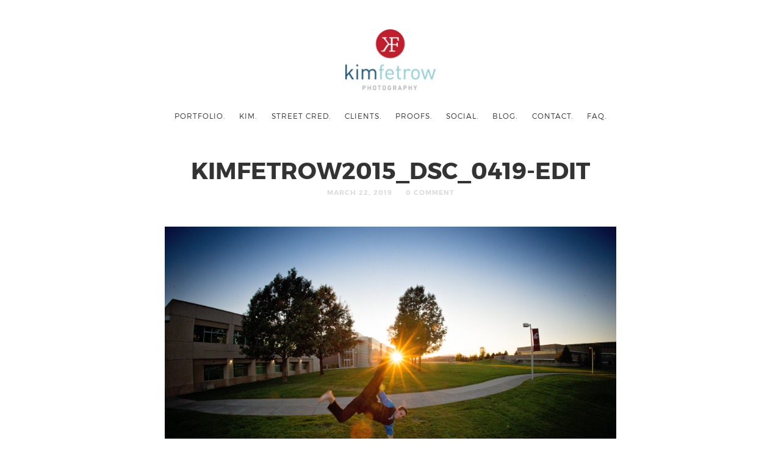

--- FILE ---
content_type: text/html; charset=UTF-8
request_url: https://kimfetrow.com/portfolio/seniors-2/kimfetrow2015_dsc_0419-edit/
body_size: 10505
content:
<!doctype html>

<html dir="ltr" lang="en" prefix="og: https://ogp.me/ns#" class=" no-fluidbox">
<head>
	<meta charset="UTF-8">
	<meta name="viewport" content="width=device-width, initial-scale=1">
				<title>kimfetrow2015_DSC_0419-Edit | Kim Fetrow Photography</title>

		<!-- All in One SEO 4.8.8 - aioseo.com -->
	<meta name="robots" content="max-image-preview:large" />
	<meta name="author" content="admin"/>
	<link rel="canonical" href="https://kimfetrow.com/portfolio/seniors-2/kimfetrow2015_dsc_0419-edit/" />
	<meta name="generator" content="All in One SEO (AIOSEO) 4.8.8" />
		<meta property="og:locale" content="en_US" />
		<meta property="og:site_name" content="Kim Fetrow Photography | I&#039;d love to shoot you..." />
		<meta property="og:type" content="article" />
		<meta property="og:title" content="kimfetrow2015_DSC_0419-Edit | Kim Fetrow Photography" />
		<meta property="og:url" content="https://kimfetrow.com/portfolio/seniors-2/kimfetrow2015_dsc_0419-edit/" />
		<meta property="article:published_time" content="2019-03-22T23:51:13+00:00" />
		<meta property="article:modified_time" content="2019-03-22T23:51:13+00:00" />
		<meta name="twitter:card" content="summary" />
		<meta name="twitter:title" content="kimfetrow2015_DSC_0419-Edit | Kim Fetrow Photography" />
		<script type="application/ld+json" class="aioseo-schema">
			{"@context":"https:\/\/schema.org","@graph":[{"@type":"BreadcrumbList","@id":"https:\/\/kimfetrow.com\/portfolio\/seniors-2\/kimfetrow2015_dsc_0419-edit\/#breadcrumblist","itemListElement":[{"@type":"ListItem","@id":"https:\/\/kimfetrow.com#listItem","position":1,"name":"Home","item":"https:\/\/kimfetrow.com","nextItem":{"@type":"ListItem","@id":"https:\/\/kimfetrow.com\/portfolio\/seniors-2\/kimfetrow2015_dsc_0419-edit\/#listItem","name":"kimfetrow2015_DSC_0419-Edit"}},{"@type":"ListItem","@id":"https:\/\/kimfetrow.com\/portfolio\/seniors-2\/kimfetrow2015_dsc_0419-edit\/#listItem","position":2,"name":"kimfetrow2015_DSC_0419-Edit","previousItem":{"@type":"ListItem","@id":"https:\/\/kimfetrow.com#listItem","name":"Home"}}]},{"@type":"ItemPage","@id":"https:\/\/kimfetrow.com\/portfolio\/seniors-2\/kimfetrow2015_dsc_0419-edit\/#itempage","url":"https:\/\/kimfetrow.com\/portfolio\/seniors-2\/kimfetrow2015_dsc_0419-edit\/","name":"kimfetrow2015_DSC_0419-Edit | Kim Fetrow Photography","inLanguage":"en","isPartOf":{"@id":"https:\/\/kimfetrow.com\/#website"},"breadcrumb":{"@id":"https:\/\/kimfetrow.com\/portfolio\/seniors-2\/kimfetrow2015_dsc_0419-edit\/#breadcrumblist"},"author":{"@id":"https:\/\/kimfetrow.com\/author\/admin\/#author"},"creator":{"@id":"https:\/\/kimfetrow.com\/author\/admin\/#author"},"datePublished":"2019-03-22T23:51:13+00:00","dateModified":"2019-03-22T23:51:13+00:00"},{"@type":"Organization","@id":"https:\/\/kimfetrow.com\/#organization","name":"Kim Fetrow Photography","description":"I'd love to shoot you...","url":"https:\/\/kimfetrow.com\/","logo":{"@type":"ImageObject","url":"https:\/\/kimfetrow.com\/wp-content\/uploads\/2019\/02\/kimfetrow2015_DSC_0419-Edit.jpg","@id":"https:\/\/kimfetrow.com\/portfolio\/seniors-2\/kimfetrow2015_dsc_0419-edit\/#organizationLogo"},"image":{"@id":"https:\/\/kimfetrow.com\/portfolio\/seniors-2\/kimfetrow2015_dsc_0419-edit\/#organizationLogo"}},{"@type":"Person","@id":"https:\/\/kimfetrow.com\/author\/admin\/#author","url":"https:\/\/kimfetrow.com\/author\/admin\/","name":"admin"},{"@type":"WebSite","@id":"https:\/\/kimfetrow.com\/#website","url":"https:\/\/kimfetrow.com\/","name":"Kim Fetrow Photography","description":"I'd love to shoot you...","inLanguage":"en","publisher":{"@id":"https:\/\/kimfetrow.com\/#organization"}}]}
		</script>
		<!-- All in One SEO -->

<link rel='dns-prefetch' href='//fonts.googleapis.com' />
<link rel="alternate" type="application/rss+xml" title="Kim Fetrow Photography &raquo; Feed" href="https://kimfetrow.com/feed/" />
<link rel="alternate" type="application/rss+xml" title="Kim Fetrow Photography &raquo; Comments Feed" href="https://kimfetrow.com/comments/feed/" />
<link rel="alternate" type="application/rss+xml" title="Kim Fetrow Photography &raquo; kimfetrow2015_DSC_0419-Edit Comments Feed" href="https://kimfetrow.com/portfolio/seniors-2/kimfetrow2015_dsc_0419-edit/feed/" />
		<!-- This site uses the Google Analytics by MonsterInsights plugin v9.9.0 - Using Analytics tracking - https://www.monsterinsights.com/ -->
							<script src="//www.googletagmanager.com/gtag/js?id=G-2FLV6XJ4Q4"  data-cfasync="false" data-wpfc-render="false" type="text/javascript" async></script>
			<script data-cfasync="false" data-wpfc-render="false" type="text/javascript">
				var mi_version = '9.9.0';
				var mi_track_user = true;
				var mi_no_track_reason = '';
								var MonsterInsightsDefaultLocations = {"page_location":"https:\/\/kimfetrow.com\/portfolio\/seniors-2\/kimfetrow2015_dsc_0419-edit\/"};
								if ( typeof MonsterInsightsPrivacyGuardFilter === 'function' ) {
					var MonsterInsightsLocations = (typeof MonsterInsightsExcludeQuery === 'object') ? MonsterInsightsPrivacyGuardFilter( MonsterInsightsExcludeQuery ) : MonsterInsightsPrivacyGuardFilter( MonsterInsightsDefaultLocations );
				} else {
					var MonsterInsightsLocations = (typeof MonsterInsightsExcludeQuery === 'object') ? MonsterInsightsExcludeQuery : MonsterInsightsDefaultLocations;
				}

								var disableStrs = [
										'ga-disable-G-2FLV6XJ4Q4',
									];

				/* Function to detect opted out users */
				function __gtagTrackerIsOptedOut() {
					for (var index = 0; index < disableStrs.length; index++) {
						if (document.cookie.indexOf(disableStrs[index] + '=true') > -1) {
							return true;
						}
					}

					return false;
				}

				/* Disable tracking if the opt-out cookie exists. */
				if (__gtagTrackerIsOptedOut()) {
					for (var index = 0; index < disableStrs.length; index++) {
						window[disableStrs[index]] = true;
					}
				}

				/* Opt-out function */
				function __gtagTrackerOptout() {
					for (var index = 0; index < disableStrs.length; index++) {
						document.cookie = disableStrs[index] + '=true; expires=Thu, 31 Dec 2099 23:59:59 UTC; path=/';
						window[disableStrs[index]] = true;
					}
				}

				if ('undefined' === typeof gaOptout) {
					function gaOptout() {
						__gtagTrackerOptout();
					}
				}
								window.dataLayer = window.dataLayer || [];

				window.MonsterInsightsDualTracker = {
					helpers: {},
					trackers: {},
				};
				if (mi_track_user) {
					function __gtagDataLayer() {
						dataLayer.push(arguments);
					}

					function __gtagTracker(type, name, parameters) {
						if (!parameters) {
							parameters = {};
						}

						if (parameters.send_to) {
							__gtagDataLayer.apply(null, arguments);
							return;
						}

						if (type === 'event') {
														parameters.send_to = monsterinsights_frontend.v4_id;
							var hookName = name;
							if (typeof parameters['event_category'] !== 'undefined') {
								hookName = parameters['event_category'] + ':' + name;
							}

							if (typeof MonsterInsightsDualTracker.trackers[hookName] !== 'undefined') {
								MonsterInsightsDualTracker.trackers[hookName](parameters);
							} else {
								__gtagDataLayer('event', name, parameters);
							}
							
						} else {
							__gtagDataLayer.apply(null, arguments);
						}
					}

					__gtagTracker('js', new Date());
					__gtagTracker('set', {
						'developer_id.dZGIzZG': true,
											});
					if ( MonsterInsightsLocations.page_location ) {
						__gtagTracker('set', MonsterInsightsLocations);
					}
										__gtagTracker('config', 'G-2FLV6XJ4Q4', {"forceSSL":"true","anonymize_ip":"true","link_attribution":"true"} );
										window.gtag = __gtagTracker;										(function () {
						/* https://developers.google.com/analytics/devguides/collection/analyticsjs/ */
						/* ga and __gaTracker compatibility shim. */
						var noopfn = function () {
							return null;
						};
						var newtracker = function () {
							return new Tracker();
						};
						var Tracker = function () {
							return null;
						};
						var p = Tracker.prototype;
						p.get = noopfn;
						p.set = noopfn;
						p.send = function () {
							var args = Array.prototype.slice.call(arguments);
							args.unshift('send');
							__gaTracker.apply(null, args);
						};
						var __gaTracker = function () {
							var len = arguments.length;
							if (len === 0) {
								return;
							}
							var f = arguments[len - 1];
							if (typeof f !== 'object' || f === null || typeof f.hitCallback !== 'function') {
								if ('send' === arguments[0]) {
									var hitConverted, hitObject = false, action;
									if ('event' === arguments[1]) {
										if ('undefined' !== typeof arguments[3]) {
											hitObject = {
												'eventAction': arguments[3],
												'eventCategory': arguments[2],
												'eventLabel': arguments[4],
												'value': arguments[5] ? arguments[5] : 1,
											}
										}
									}
									if ('pageview' === arguments[1]) {
										if ('undefined' !== typeof arguments[2]) {
											hitObject = {
												'eventAction': 'page_view',
												'page_path': arguments[2],
											}
										}
									}
									if (typeof arguments[2] === 'object') {
										hitObject = arguments[2];
									}
									if (typeof arguments[5] === 'object') {
										Object.assign(hitObject, arguments[5]);
									}
									if ('undefined' !== typeof arguments[1].hitType) {
										hitObject = arguments[1];
										if ('pageview' === hitObject.hitType) {
											hitObject.eventAction = 'page_view';
										}
									}
									if (hitObject) {
										action = 'timing' === arguments[1].hitType ? 'timing_complete' : hitObject.eventAction;
										hitConverted = mapArgs(hitObject);
										__gtagTracker('event', action, hitConverted);
									}
								}
								return;
							}

							function mapArgs(args) {
								var arg, hit = {};
								var gaMap = {
									'eventCategory': 'event_category',
									'eventAction': 'event_action',
									'eventLabel': 'event_label',
									'eventValue': 'event_value',
									'nonInteraction': 'non_interaction',
									'timingCategory': 'event_category',
									'timingVar': 'name',
									'timingValue': 'value',
									'timingLabel': 'event_label',
									'page': 'page_path',
									'location': 'page_location',
									'title': 'page_title',
									'referrer' : 'page_referrer',
								};
								for (arg in args) {
																		if (!(!args.hasOwnProperty(arg) || !gaMap.hasOwnProperty(arg))) {
										hit[gaMap[arg]] = args[arg];
									} else {
										hit[arg] = args[arg];
									}
								}
								return hit;
							}

							try {
								f.hitCallback();
							} catch (ex) {
							}
						};
						__gaTracker.create = newtracker;
						__gaTracker.getByName = newtracker;
						__gaTracker.getAll = function () {
							return [];
						};
						__gaTracker.remove = noopfn;
						__gaTracker.loaded = true;
						window['__gaTracker'] = __gaTracker;
					})();
									} else {
										console.log("");
					(function () {
						function __gtagTracker() {
							return null;
						}

						window['__gtagTracker'] = __gtagTracker;
						window['gtag'] = __gtagTracker;
					})();
									}
			</script>
			
							<!-- / Google Analytics by MonsterInsights -->
		<script type="text/javascript">
/* <![CDATA[ */
window._wpemojiSettings = {"baseUrl":"https:\/\/s.w.org\/images\/core\/emoji\/15.0.3\/72x72\/","ext":".png","svgUrl":"https:\/\/s.w.org\/images\/core\/emoji\/15.0.3\/svg\/","svgExt":".svg","source":{"concatemoji":"https:\/\/kimfetrow.com\/wp-includes\/js\/wp-emoji-release.min.js?ver=c804c4254251ba665992c823df97f94b"}};
/*! This file is auto-generated */
!function(i,n){var o,s,e;function c(e){try{var t={supportTests:e,timestamp:(new Date).valueOf()};sessionStorage.setItem(o,JSON.stringify(t))}catch(e){}}function p(e,t,n){e.clearRect(0,0,e.canvas.width,e.canvas.height),e.fillText(t,0,0);var t=new Uint32Array(e.getImageData(0,0,e.canvas.width,e.canvas.height).data),r=(e.clearRect(0,0,e.canvas.width,e.canvas.height),e.fillText(n,0,0),new Uint32Array(e.getImageData(0,0,e.canvas.width,e.canvas.height).data));return t.every(function(e,t){return e===r[t]})}function u(e,t,n){switch(t){case"flag":return n(e,"\ud83c\udff3\ufe0f\u200d\u26a7\ufe0f","\ud83c\udff3\ufe0f\u200b\u26a7\ufe0f")?!1:!n(e,"\ud83c\uddfa\ud83c\uddf3","\ud83c\uddfa\u200b\ud83c\uddf3")&&!n(e,"\ud83c\udff4\udb40\udc67\udb40\udc62\udb40\udc65\udb40\udc6e\udb40\udc67\udb40\udc7f","\ud83c\udff4\u200b\udb40\udc67\u200b\udb40\udc62\u200b\udb40\udc65\u200b\udb40\udc6e\u200b\udb40\udc67\u200b\udb40\udc7f");case"emoji":return!n(e,"\ud83d\udc26\u200d\u2b1b","\ud83d\udc26\u200b\u2b1b")}return!1}function f(e,t,n){var r="undefined"!=typeof WorkerGlobalScope&&self instanceof WorkerGlobalScope?new OffscreenCanvas(300,150):i.createElement("canvas"),a=r.getContext("2d",{willReadFrequently:!0}),o=(a.textBaseline="top",a.font="600 32px Arial",{});return e.forEach(function(e){o[e]=t(a,e,n)}),o}function t(e){var t=i.createElement("script");t.src=e,t.defer=!0,i.head.appendChild(t)}"undefined"!=typeof Promise&&(o="wpEmojiSettingsSupports",s=["flag","emoji"],n.supports={everything:!0,everythingExceptFlag:!0},e=new Promise(function(e){i.addEventListener("DOMContentLoaded",e,{once:!0})}),new Promise(function(t){var n=function(){try{var e=JSON.parse(sessionStorage.getItem(o));if("object"==typeof e&&"number"==typeof e.timestamp&&(new Date).valueOf()<e.timestamp+604800&&"object"==typeof e.supportTests)return e.supportTests}catch(e){}return null}();if(!n){if("undefined"!=typeof Worker&&"undefined"!=typeof OffscreenCanvas&&"undefined"!=typeof URL&&URL.createObjectURL&&"undefined"!=typeof Blob)try{var e="postMessage("+f.toString()+"("+[JSON.stringify(s),u.toString(),p.toString()].join(",")+"));",r=new Blob([e],{type:"text/javascript"}),a=new Worker(URL.createObjectURL(r),{name:"wpTestEmojiSupports"});return void(a.onmessage=function(e){c(n=e.data),a.terminate(),t(n)})}catch(e){}c(n=f(s,u,p))}t(n)}).then(function(e){for(var t in e)n.supports[t]=e[t],n.supports.everything=n.supports.everything&&n.supports[t],"flag"!==t&&(n.supports.everythingExceptFlag=n.supports.everythingExceptFlag&&n.supports[t]);n.supports.everythingExceptFlag=n.supports.everythingExceptFlag&&!n.supports.flag,n.DOMReady=!1,n.readyCallback=function(){n.DOMReady=!0}}).then(function(){return e}).then(function(){var e;n.supports.everything||(n.readyCallback(),(e=n.source||{}).concatemoji?t(e.concatemoji):e.wpemoji&&e.twemoji&&(t(e.twemoji),t(e.wpemoji)))}))}((window,document),window._wpemojiSettings);
/* ]]> */
</script>
<style id='wp-emoji-styles-inline-css' type='text/css'>

	img.wp-smiley, img.emoji {
		display: inline !important;
		border: none !important;
		box-shadow: none !important;
		height: 1em !important;
		width: 1em !important;
		margin: 0 0.07em !important;
		vertical-align: -0.1em !important;
		background: none !important;
		padding: 0 !important;
	}
</style>
<link rel='stylesheet' id='wp-block-library-css' href='https://kimfetrow.com/wp-includes/css/dist/block-library/style.min.css?ver=c804c4254251ba665992c823df97f94b' type='text/css' media='all' />
<style id='classic-theme-styles-inline-css' type='text/css'>
/*! This file is auto-generated */
.wp-block-button__link{color:#fff;background-color:#32373c;border-radius:9999px;box-shadow:none;text-decoration:none;padding:calc(.667em + 2px) calc(1.333em + 2px);font-size:1.125em}.wp-block-file__button{background:#32373c;color:#fff;text-decoration:none}
</style>
<style id='global-styles-inline-css' type='text/css'>
:root{--wp--preset--aspect-ratio--square: 1;--wp--preset--aspect-ratio--4-3: 4/3;--wp--preset--aspect-ratio--3-4: 3/4;--wp--preset--aspect-ratio--3-2: 3/2;--wp--preset--aspect-ratio--2-3: 2/3;--wp--preset--aspect-ratio--16-9: 16/9;--wp--preset--aspect-ratio--9-16: 9/16;--wp--preset--color--black: #000000;--wp--preset--color--cyan-bluish-gray: #abb8c3;--wp--preset--color--white: #ffffff;--wp--preset--color--pale-pink: #f78da7;--wp--preset--color--vivid-red: #cf2e2e;--wp--preset--color--luminous-vivid-orange: #ff6900;--wp--preset--color--luminous-vivid-amber: #fcb900;--wp--preset--color--light-green-cyan: #7bdcb5;--wp--preset--color--vivid-green-cyan: #00d084;--wp--preset--color--pale-cyan-blue: #8ed1fc;--wp--preset--color--vivid-cyan-blue: #0693e3;--wp--preset--color--vivid-purple: #9b51e0;--wp--preset--gradient--vivid-cyan-blue-to-vivid-purple: linear-gradient(135deg,rgba(6,147,227,1) 0%,rgb(155,81,224) 100%);--wp--preset--gradient--light-green-cyan-to-vivid-green-cyan: linear-gradient(135deg,rgb(122,220,180) 0%,rgb(0,208,130) 100%);--wp--preset--gradient--luminous-vivid-amber-to-luminous-vivid-orange: linear-gradient(135deg,rgba(252,185,0,1) 0%,rgba(255,105,0,1) 100%);--wp--preset--gradient--luminous-vivid-orange-to-vivid-red: linear-gradient(135deg,rgba(255,105,0,1) 0%,rgb(207,46,46) 100%);--wp--preset--gradient--very-light-gray-to-cyan-bluish-gray: linear-gradient(135deg,rgb(238,238,238) 0%,rgb(169,184,195) 100%);--wp--preset--gradient--cool-to-warm-spectrum: linear-gradient(135deg,rgb(74,234,220) 0%,rgb(151,120,209) 20%,rgb(207,42,186) 40%,rgb(238,44,130) 60%,rgb(251,105,98) 80%,rgb(254,248,76) 100%);--wp--preset--gradient--blush-light-purple: linear-gradient(135deg,rgb(255,206,236) 0%,rgb(152,150,240) 100%);--wp--preset--gradient--blush-bordeaux: linear-gradient(135deg,rgb(254,205,165) 0%,rgb(254,45,45) 50%,rgb(107,0,62) 100%);--wp--preset--gradient--luminous-dusk: linear-gradient(135deg,rgb(255,203,112) 0%,rgb(199,81,192) 50%,rgb(65,88,208) 100%);--wp--preset--gradient--pale-ocean: linear-gradient(135deg,rgb(255,245,203) 0%,rgb(182,227,212) 50%,rgb(51,167,181) 100%);--wp--preset--gradient--electric-grass: linear-gradient(135deg,rgb(202,248,128) 0%,rgb(113,206,126) 100%);--wp--preset--gradient--midnight: linear-gradient(135deg,rgb(2,3,129) 0%,rgb(40,116,252) 100%);--wp--preset--font-size--small: 13px;--wp--preset--font-size--medium: 20px;--wp--preset--font-size--large: 36px;--wp--preset--font-size--x-large: 42px;--wp--preset--spacing--20: 0.44rem;--wp--preset--spacing--30: 0.67rem;--wp--preset--spacing--40: 1rem;--wp--preset--spacing--50: 1.5rem;--wp--preset--spacing--60: 2.25rem;--wp--preset--spacing--70: 3.38rem;--wp--preset--spacing--80: 5.06rem;--wp--preset--shadow--natural: 6px 6px 9px rgba(0, 0, 0, 0.2);--wp--preset--shadow--deep: 12px 12px 50px rgba(0, 0, 0, 0.4);--wp--preset--shadow--sharp: 6px 6px 0px rgba(0, 0, 0, 0.2);--wp--preset--shadow--outlined: 6px 6px 0px -3px rgba(255, 255, 255, 1), 6px 6px rgba(0, 0, 0, 1);--wp--preset--shadow--crisp: 6px 6px 0px rgba(0, 0, 0, 1);}:where(.is-layout-flex){gap: 0.5em;}:where(.is-layout-grid){gap: 0.5em;}body .is-layout-flex{display: flex;}.is-layout-flex{flex-wrap: wrap;align-items: center;}.is-layout-flex > :is(*, div){margin: 0;}body .is-layout-grid{display: grid;}.is-layout-grid > :is(*, div){margin: 0;}:where(.wp-block-columns.is-layout-flex){gap: 2em;}:where(.wp-block-columns.is-layout-grid){gap: 2em;}:where(.wp-block-post-template.is-layout-flex){gap: 1.25em;}:where(.wp-block-post-template.is-layout-grid){gap: 1.25em;}.has-black-color{color: var(--wp--preset--color--black) !important;}.has-cyan-bluish-gray-color{color: var(--wp--preset--color--cyan-bluish-gray) !important;}.has-white-color{color: var(--wp--preset--color--white) !important;}.has-pale-pink-color{color: var(--wp--preset--color--pale-pink) !important;}.has-vivid-red-color{color: var(--wp--preset--color--vivid-red) !important;}.has-luminous-vivid-orange-color{color: var(--wp--preset--color--luminous-vivid-orange) !important;}.has-luminous-vivid-amber-color{color: var(--wp--preset--color--luminous-vivid-amber) !important;}.has-light-green-cyan-color{color: var(--wp--preset--color--light-green-cyan) !important;}.has-vivid-green-cyan-color{color: var(--wp--preset--color--vivid-green-cyan) !important;}.has-pale-cyan-blue-color{color: var(--wp--preset--color--pale-cyan-blue) !important;}.has-vivid-cyan-blue-color{color: var(--wp--preset--color--vivid-cyan-blue) !important;}.has-vivid-purple-color{color: var(--wp--preset--color--vivid-purple) !important;}.has-black-background-color{background-color: var(--wp--preset--color--black) !important;}.has-cyan-bluish-gray-background-color{background-color: var(--wp--preset--color--cyan-bluish-gray) !important;}.has-white-background-color{background-color: var(--wp--preset--color--white) !important;}.has-pale-pink-background-color{background-color: var(--wp--preset--color--pale-pink) !important;}.has-vivid-red-background-color{background-color: var(--wp--preset--color--vivid-red) !important;}.has-luminous-vivid-orange-background-color{background-color: var(--wp--preset--color--luminous-vivid-orange) !important;}.has-luminous-vivid-amber-background-color{background-color: var(--wp--preset--color--luminous-vivid-amber) !important;}.has-light-green-cyan-background-color{background-color: var(--wp--preset--color--light-green-cyan) !important;}.has-vivid-green-cyan-background-color{background-color: var(--wp--preset--color--vivid-green-cyan) !important;}.has-pale-cyan-blue-background-color{background-color: var(--wp--preset--color--pale-cyan-blue) !important;}.has-vivid-cyan-blue-background-color{background-color: var(--wp--preset--color--vivid-cyan-blue) !important;}.has-vivid-purple-background-color{background-color: var(--wp--preset--color--vivid-purple) !important;}.has-black-border-color{border-color: var(--wp--preset--color--black) !important;}.has-cyan-bluish-gray-border-color{border-color: var(--wp--preset--color--cyan-bluish-gray) !important;}.has-white-border-color{border-color: var(--wp--preset--color--white) !important;}.has-pale-pink-border-color{border-color: var(--wp--preset--color--pale-pink) !important;}.has-vivid-red-border-color{border-color: var(--wp--preset--color--vivid-red) !important;}.has-luminous-vivid-orange-border-color{border-color: var(--wp--preset--color--luminous-vivid-orange) !important;}.has-luminous-vivid-amber-border-color{border-color: var(--wp--preset--color--luminous-vivid-amber) !important;}.has-light-green-cyan-border-color{border-color: var(--wp--preset--color--light-green-cyan) !important;}.has-vivid-green-cyan-border-color{border-color: var(--wp--preset--color--vivid-green-cyan) !important;}.has-pale-cyan-blue-border-color{border-color: var(--wp--preset--color--pale-cyan-blue) !important;}.has-vivid-cyan-blue-border-color{border-color: var(--wp--preset--color--vivid-cyan-blue) !important;}.has-vivid-purple-border-color{border-color: var(--wp--preset--color--vivid-purple) !important;}.has-vivid-cyan-blue-to-vivid-purple-gradient-background{background: var(--wp--preset--gradient--vivid-cyan-blue-to-vivid-purple) !important;}.has-light-green-cyan-to-vivid-green-cyan-gradient-background{background: var(--wp--preset--gradient--light-green-cyan-to-vivid-green-cyan) !important;}.has-luminous-vivid-amber-to-luminous-vivid-orange-gradient-background{background: var(--wp--preset--gradient--luminous-vivid-amber-to-luminous-vivid-orange) !important;}.has-luminous-vivid-orange-to-vivid-red-gradient-background{background: var(--wp--preset--gradient--luminous-vivid-orange-to-vivid-red) !important;}.has-very-light-gray-to-cyan-bluish-gray-gradient-background{background: var(--wp--preset--gradient--very-light-gray-to-cyan-bluish-gray) !important;}.has-cool-to-warm-spectrum-gradient-background{background: var(--wp--preset--gradient--cool-to-warm-spectrum) !important;}.has-blush-light-purple-gradient-background{background: var(--wp--preset--gradient--blush-light-purple) !important;}.has-blush-bordeaux-gradient-background{background: var(--wp--preset--gradient--blush-bordeaux) !important;}.has-luminous-dusk-gradient-background{background: var(--wp--preset--gradient--luminous-dusk) !important;}.has-pale-ocean-gradient-background{background: var(--wp--preset--gradient--pale-ocean) !important;}.has-electric-grass-gradient-background{background: var(--wp--preset--gradient--electric-grass) !important;}.has-midnight-gradient-background{background: var(--wp--preset--gradient--midnight) !important;}.has-small-font-size{font-size: var(--wp--preset--font-size--small) !important;}.has-medium-font-size{font-size: var(--wp--preset--font-size--medium) !important;}.has-large-font-size{font-size: var(--wp--preset--font-size--large) !important;}.has-x-large-font-size{font-size: var(--wp--preset--font-size--x-large) !important;}
:where(.wp-block-post-template.is-layout-flex){gap: 1.25em;}:where(.wp-block-post-template.is-layout-grid){gap: 1.25em;}
:where(.wp-block-columns.is-layout-flex){gap: 2em;}:where(.wp-block-columns.is-layout-grid){gap: 2em;}
:root :where(.wp-block-pullquote){font-size: 1.5em;line-height: 1.6;}
</style>
<link rel='stylesheet' id='brb-public-main-css-css' href='https://kimfetrow.com/wp-content/plugins/business-reviews-bundle/assets/css/public-main.css?ver=1.9.115' type='text/css' media='all' />
<link rel='stylesheet' id='photographer-parent-style-css' href='https://kimfetrow.com/wp-content/themes/photographer-wp/style.css?ver=c804c4254251ba665992c823df97f94b' type='text/css' media='all' />
<link rel='stylesheet' id='roboto-css' href='//fonts.googleapis.com/css?family=Roboto:400,400italic,700,700italic' type='text/css' media='all' />
<link rel='stylesheet' id='montserrat-css' href='https://kimfetrow.com/wp-content/themes/photographer-wp/css/fonts/montserrat/montserrat.css' type='text/css' media='all' />
<link rel='stylesheet' id='bootstrap-css' href='https://kimfetrow.com/wp-content/themes/photographer-wp/css/bootstrap.min.css' type='text/css' media='all' />
<link rel='stylesheet' id='fontello-css' href='https://kimfetrow.com/wp-content/themes/photographer-wp/css/fonts/fontello/css/fontello.css' type='text/css' media='all' />
<link rel='stylesheet' id='uniform-css' href='https://kimfetrow.com/wp-content/themes/photographer-wp/js/jquery.uniform/uniform.default.css' type='text/css' media='all' />
<link rel='stylesheet' id='fluidbox-css' href='https://kimfetrow.com/wp-content/themes/photographer-wp/js/jquery.fluidbox/fluidbox.css' type='text/css' media='all' />
<link rel='stylesheet' id='owl-carousel-css' href='https://kimfetrow.com/wp-content/themes/photographer-wp/js/owl-carousel/owl.carousel.css' type='text/css' media='all' />
<link rel='stylesheet' id='photoswipe-css' href='https://kimfetrow.com/wp-content/themes/photographer-wp/js/photo-swipe/photoswipe.css' type='text/css' media='all' />
<link rel='stylesheet' id='photoswipe-default-skin-css' href='https://kimfetrow.com/wp-content/themes/photographer-wp/js/photo-swipe/default-skin/default-skin.css' type='text/css' media='all' />
<link rel='stylesheet' id='magnific-popup-css' href='https://kimfetrow.com/wp-content/themes/photographer-wp/js/jquery.magnific-popup/magnific-popup.css' type='text/css' media='all' />
<link rel='stylesheet' id='slippry-css' href='https://kimfetrow.com/wp-content/themes/photographer-wp/js/slippry/slippry.css' type='text/css' media='all' />
<link rel='stylesheet' id='main-css' href='https://kimfetrow.com/wp-content/themes/photographer-wp/css/main.css' type='text/css' media='all' />
<link rel='stylesheet' id='768-css' href='https://kimfetrow.com/wp-content/themes/photographer-wp/css/768.css' type='text/css' media='all' />
<link rel='stylesheet' id='992-css' href='https://kimfetrow.com/wp-content/themes/photographer-wp/css/992.css' type='text/css' media='all' />
<link rel='stylesheet' id='wp-fix-css' href='https://kimfetrow.com/wp-content/themes/photographer-wp/css/wp-fix.css' type='text/css' media='all' />
<link rel='stylesheet' id='theme-style-css' href='https://kimfetrow.com/wp-content/themes/photographer-wp-child/style.css' type='text/css' media='all' />
<script type="text/javascript" src="https://kimfetrow.com/wp-content/plugins/google-analytics-for-wordpress/assets/js/frontend-gtag.min.js?ver=9.9.0" id="monsterinsights-frontend-script-js" async="async" data-wp-strategy="async"></script>
<script data-cfasync="false" data-wpfc-render="false" type="text/javascript" id='monsterinsights-frontend-script-js-extra'>/* <![CDATA[ */
var monsterinsights_frontend = {"js_events_tracking":"true","download_extensions":"doc,pdf,ppt,zip,xls,docx,pptx,xlsx","inbound_paths":"[{\"path\":\"\\\/go\\\/\",\"label\":\"affiliate\"},{\"path\":\"\\\/recommend\\\/\",\"label\":\"affiliate\"}]","home_url":"https:\/\/kimfetrow.com","hash_tracking":"false","v4_id":"G-2FLV6XJ4Q4"};/* ]]> */
</script>
<script type="text/javascript" id="brb-public-main-js-js-extra">
/* <![CDATA[ */
var brb_vars = {"ajaxurl":"https:\/\/kimfetrow.com\/wp-admin\/admin-ajax.php","gavatar":"https:\/\/kimfetrow.com\/wp-content\/plugins\/business-reviews-bundle\/assets\/img\/google_avatar.png"};
/* ]]> */
</script>
<script type="text/javascript" defer="defer" src="https://kimfetrow.com/wp-content/plugins/business-reviews-bundle/assets/js/public-main.js?ver=1.9.115" id="brb-public-main-js-js"></script>
<script type="text/javascript" src="https://kimfetrow.com/wp-includes/js/jquery/jquery.min.js?ver=3.7.1" id="jquery-core-js"></script>
<script type="text/javascript" src="https://kimfetrow.com/wp-includes/js/jquery/jquery-migrate.min.js?ver=3.4.1" id="jquery-migrate-js"></script>
<script type="text/javascript" src="https://kimfetrow.com/wp-content/themes/photographer-wp/js/modernizr.min.js" id="modernizr-js"></script>
<link rel="https://api.w.org/" href="https://kimfetrow.com/wp-json/" /><link rel="alternate" title="JSON" type="application/json" href="https://kimfetrow.com/wp-json/wp/v2/media/4064" /><link rel="EditURI" type="application/rsd+xml" title="RSD" href="https://kimfetrow.com/xmlrpc.php?rsd" />
<link rel="alternate" title="oEmbed (JSON)" type="application/json+oembed" href="https://kimfetrow.com/wp-json/oembed/1.0/embed?url=https%3A%2F%2Fkimfetrow.com%2Fportfolio%2Fseniors-2%2Fkimfetrow2015_dsc_0419-edit%2F" />
<link rel="alternate" title="oEmbed (XML)" type="text/xml+oembed" href="https://kimfetrow.com/wp-json/oembed/1.0/embed?url=https%3A%2F%2Fkimfetrow.com%2Fportfolio%2Fseniors-2%2Fkimfetrow2015_dsc_0419-edit%2F&#038;format=xml" />

		<!-- GA Google Analytics @ https://m0n.co/ga -->
		<script>
			(function(i,s,o,g,r,a,m){i['GoogleAnalyticsObject']=r;i[r]=i[r]||function(){
			(i[r].q=i[r].q||[]).push(arguments)},i[r].l=1*new Date();a=s.createElement(o),
			m=s.getElementsByTagName(o)[0];a.async=1;a.src=g;m.parentNode.insertBefore(a,m)
			})(window,document,'script','https://www.google-analytics.com/analytics.js','ga');
			ga('create', 'UA-152060998-1', 'auto');
			ga('send', 'pageview');
		</script>

	<!-- Global site tag (gtag.js) - Google Analytics -->
<script async src="https://www.googletagmanager.com/gtag/js?id=UA-152060998-1"></script>
<script>
  window.dataLayer = window.dataLayer || [];
  function gtag(){dataLayer.push(arguments);}
  gtag('js', new Date());

  gtag('config', 'UA-152060998-1');
</script>
<script async defer src="//assets.pinterest.com/js/pinit.js"></script>        <!-- Copyright protection script -->
        <meta http-equiv="imagetoolbar" content="no">
        <script>
            /*<![CDATA[*/
            document.oncontextmenu = function () {
                return false;
            };
            /*]]>*/
        </script>
        <script type="text/javascript">
            /*<![CDATA[*/
            document.onselectstart = function () {
                event = event || window.event;
                var custom_input = event.target || event.srcElement;

                if (custom_input.type !== "text" && custom_input.type !== "textarea" && custom_input.type !== "password") {
                    return false;
                } else {
                    return true;
                }

            };
            if (window.sidebar) {
                document.onmousedown = function (e) {
                    var obj = e.target;
                    if (obj.tagName.toUpperCase() === 'SELECT'
                        || obj.tagName.toUpperCase() === "INPUT"
                        || obj.tagName.toUpperCase() === "TEXTAREA"
                        || obj.tagName.toUpperCase() === "PASSWORD") {
                        return true;
                    } else {
                        return false;
                    }
                };
            }
            window.onload = function () {
                document.body.style.webkitTouchCallout = 'none';
                document.body.style.KhtmlUserSelect = 'none';
            }
            /*]]>*/
        </script>
        <script type="text/javascript">
            /*<![CDATA[*/
            if (parent.frames.length > 0) {
                top.location.replace(document.location);
            }
            /*]]>*/
        </script>
        <script type="text/javascript">
            /*<![CDATA[*/
            document.ondragstart = function () {
                return false;
            };
            /*]]>*/
        </script>
        <script type="text/javascript">

            document.addEventListener('DOMContentLoaded', () => {
                const overlay = document.createElement('div');
                overlay.id = 'overlay';

                Object.assign(overlay.style, {
                    position: 'fixed',
                    top: '0',
                    left: '0',
                    width: '100%',
                    height: '100%',
                    backgroundColor: 'rgba(255, 255, 255, 0.9)',
                    display: 'none',
                    zIndex: '9999'
                });

                document.body.appendChild(overlay);

                document.addEventListener('keydown', (event) => {
                    if (event.metaKey || event.ctrlKey) {
                        overlay.style.display = 'block';
                    }
                });

                document.addEventListener('keyup', (event) => {
                    if (!event.metaKey && !event.ctrlKey) {
                        overlay.style.display = 'none';
                    }
                });
            });
        </script>
        <style type="text/css">
            * {
                -webkit-touch-callout: none;
                -webkit-user-select: none;
                -moz-user-select: none;
                user-select: none;
            }

            img {
                -webkit-touch-callout: none;
                -webkit-user-select: none;
                -moz-user-select: none;
                user-select: none;
            }

            input,
            textarea,
            select {
                -webkit-user-select: auto;
            }
        </style>
        <!-- End Copyright protection script -->

        <!-- Source hidden -->

        
<!--[if lt IE 9]>
	<script src="https://kimfetrow.com/wp-content/themes/photographer-wp/js/ie.js"></script>
<![endif]-->
		<meta name="generator" content="Elementor 3.18.3; features: e_dom_optimization, e_optimized_assets_loading, additional_custom_breakpoints, block_editor_assets_optimize, e_image_loading_optimization; settings: css_print_method-internal, google_font-enabled, font_display-swap">
<meta name="generator" content="Powered by Visual Composer - drag and drop page builder for WordPress."/>
<!--[if lte IE 9]><link rel="stylesheet" type="text/css" href="https://kimfetrow.com/wp-content/plugins/js_composer/assets/css/vc_lte_ie9.min.css" media="screen"><![endif]--><link rel="icon" href="https://kimfetrow.com/wp-content/uploads/2018/09/cropped-fabicon-32x32.jpg" sizes="32x32" />
<link rel="icon" href="https://kimfetrow.com/wp-content/uploads/2018/09/cropped-fabicon-192x192.jpg" sizes="192x192" />
<link rel="apple-touch-icon" href="https://kimfetrow.com/wp-content/uploads/2018/09/cropped-fabicon-180x180.jpg" />
<meta name="msapplication-TileImage" content="https://kimfetrow.com/wp-content/uploads/2018/09/cropped-fabicon-270x270.jpg" />
<noscript><style type="text/css"> .wpb_animate_when_almost_visible { opacity: 1; }</style></noscript></head>

<body data-rsssl=1 class="attachment attachment-template-default single single-attachment postid-4064 attachmentid-4064 attachment-jpeg wpb-js-composer js-comp-ver-5.1 vc_responsive elementor-default elementor-kit-11515">
    <div id="page" class="hfeed site">
        <header id="masthead" class="site-header" role="banner">
			<div class="site-logo">
											<h1 class="site-title">
								<a href="https://kimfetrow.com/" rel="home">
									<img alt="Kim Fetrow Photography" src="https://kimfetrow.com/wp-content/uploads/2018/07/splash_logo-300x202.jpg">
								</a>
							</h1>
									</div>
			
			<nav id="primary-navigation" class="site-navigation primary-navigation" role="navigation">
				
				<a class="menu-toggle"><span class="lines"></span></a>
				
				<div class="nav-menu">
					<ul id="nav" class="menu-custom"><li id="menu-item-3471" class="menu-item menu-item-type-custom menu-item-object-custom menu-item-has-children menu-item-3471"><a>portfolio.</a>
<ul class="sub-menu">
	<li id="menu-item-3003" class="menu-item menu-item-type-custom menu-item-object-custom menu-item-3003"><a href="https://kimfetrow.com/department/commercial/">commercial.</a></li>
	<li id="menu-item-3451" class="menu-item menu-item-type-custom menu-item-object-custom menu-item-3451"><a href="https://kimfetrow.com/department/portrait/">portrait.</a></li>
	<li id="menu-item-10810" class="menu-item menu-item-type-post_type menu-item-object-page menu-item-10810"><a href="https://kimfetrow.com/tear-sheets-2/">work found.</a></li>
</ul>
</li>
<li id="menu-item-347" class="menu-item menu-item-type-post_type menu-item-object-page menu-item-has-children menu-item-347"><a href="https://kimfetrow.com/about-me/">kim.</a>
<ul class="sub-menu">
	<li id="menu-item-3487" class="menu-item menu-item-type-post_type menu-item-object-page menu-item-3487"><a href="https://kimfetrow.com/in-my-bag/">in my bag.</a></li>
</ul>
</li>
<li id="menu-item-1682" class="menu-item menu-item-type-post_type menu-item-object-page menu-item-1682"><a href="https://kimfetrow.com/testimonials/">street cred.</a></li>
<li id="menu-item-9089" class="menu-item menu-item-type-post_type menu-item-object-page menu-item-9089"><a href="https://kimfetrow.com/clients/">clients.</a></li>
<li id="menu-item-11530" class="menu-item menu-item-type-custom menu-item-object-custom menu-item-11530"><a target="_blank" rel="noopener" href="https://kimfetrowphotography.shootproof.com/gallery/RHSEVENTS/">proofs.</a></li>
<li id="menu-item-11247" class="menu-item menu-item-type-custom menu-item-object-custom menu-item-11247"><a target="_blank" rel="noopener" href="https://www.instagram.com/kimfetrowphotography/">social.</a></li>
<li id="menu-item-10284" class="menu-item menu-item-type-post_type menu-item-object-page current_page_parent menu-item-10284"><a href="https://kimfetrow.com/blog/">blog.</a></li>
<li id="menu-item-3281" class="menu-item menu-item-type-post_type menu-item-object-page menu-item-3281"><a href="https://kimfetrow.com/contact/">contact.</a></li>
<li id="menu-item-3458" class="menu-item menu-item-type-post_type menu-item-object-page menu-item-3458"><a href="https://kimfetrow.com/faq/">faq.</a></li>
</ul>									</div>
			</nav>
        </header>

<div id="main" class="site-main">
	<div id="primary" class="content-area">
		<div id="content" class="site-content" role="main">
			<div class="layout-fixed">
												<article id="post-4064" class="post-4064 attachment type-attachment status-inherit hentry">
									<header class="entry-header">
										<h1 class="entry-title">kimfetrow2015_DSC_0419-Edit</h1>
										
										<div class="entry-meta">
											<span class="entry-date">
												<time class="entry-date" datetime="2012-02-13T04:34:10+00:00">March 22, 2019</time>
											</span>
											
											<span class="comment-link">
												<a href="https://kimfetrow.com/portfolio/seniors-2/kimfetrow2015_dsc_0419-edit/#respond">0 Comment</a>											</span>
											
																					</div>
									</header>
									
									
									<div class="entry-content">
										<img alt="kimfetrow2015_DSC_0419-Edit" src="https://kimfetrow.com/wp-content/uploads/2019/02/kimfetrow2015_DSC_0419-Edit.jpg">
										
										
																				
										
																				
										
										<nav class="nav-single row">
											<div class="nav-previous col-sm-6">
												<a href='https://kimfetrow.com/portfolio/seniors-2/kimfetrow2015_dsc_0301-edit/'><span class="meta-nav">&#8592;</span>PREVIOUS IMAGE</a>											</div>
											
											<div class="nav-next col-sm-6">
												<a href='https://kimfetrow.com/portfolio/seniors-2/kimfetrow2015_dsc_0500-edit/'>NEXT IMAGE<span class="meta-nav">&#8594;</span></a>											</div>
										</nav>
									</div>
								</article>
								
								
								

<div id="comments" class="comments-area">
		
	
		<div id="respond" class="comment-respond">
		<h3 id="reply-title" class="comment-reply-title">Leave A Comment</h3><form action="https://kimfetrow.com/wp-comments-post.php" method="post" id="commentform" class="comment-form" novalidate><p class="comment-notes"><span id="email-notes">Your email address will not be published.</span> <span class="required-field-message">Required fields are marked <span class="required">*</span></span></p><p class="comment-form-comment"><label for="comment">Comment <span class="required">*</span></label> <textarea id="comment" name="comment" cols="45" rows="8" maxlength="65525" required></textarea></p><p class="comment-form-author"><label for="author">Name</label> <input id="author" name="author" type="text" value="" size="30" maxlength="245" autocomplete="name" /></p>
<p class="comment-form-email"><label for="email">Email</label> <input id="email" name="email" type="email" value="" size="30" maxlength="100" aria-describedby="email-notes" autocomplete="email" /></p>
<p class="comment-form-url"><label for="url">Website</label> <input id="url" name="url" type="url" value="" size="30" maxlength="200" autocomplete="url" /></p>
<p class="form-submit"><input name="submit" type="submit" id="submit" class="submit" value="Post Comment" /> <input type='hidden' name='comment_post_ID' value='4064' id='comment_post_ID' />
<input type='hidden' name='comment_parent' id='comment_parent' value='0' />
</p></form>	</div><!-- #respond -->
	</div>										</div>
		</div>
	</div>
</div>


		<!-- Root element of PhotoSwipe. Must have class pswp. -->
		<div class="pswp" tabindex="-1" role="dialog" aria-hidden="true">
			<div class="pswp__bg"></div>
			<div class="pswp__scroll-wrap">
				<div class="pswp__container">
					<div class="pswp__item"></div>
					<div class="pswp__item"></div>
					<div class="pswp__item"></div>
				</div>
				<div class="pswp__ui pswp__ui--hidden">
					<div class="pswp__top-bar">
						<div class="pswp__counter"></div>
						<button class="pswp__button pswp__button--close" title="Close (Esc)"></button>
						<button class="pswp__button pswp__button--share" title="Share"></button>
						<button class="pswp__button pswp__button--fs" title="Toggle fullscreen"></button>
						<button class="pswp__button pswp__button--zoom" title="Zoom in/out"></button>
						<div class="pswp__preloader">
							<div class="pswp__preloader__icn">
								<div class="pswp__preloader__cut">
									<div class="pswp__preloader__donut"></div>
								</div>
							</div>
						</div>
					</div>
					<div class="pswp__share-modal pswp__share-modal--hidden pswp__single-tap">
						<div class="pswp__share-tooltip"></div>
					</div>
					<button class="pswp__button pswp__button--arrow--left" title="Previous (arrow left)"></button>
					<button class="pswp__button pswp__button--arrow--right" title="Next (arrow right)"></button>
					<div class="pswp__caption">
						<div class="pswp__caption__center"></div>
					</div>
				</div>
			</div>
		</div>
		<!-- Root element of PhotoSwipe -->
		
		
		<footer id="colophon" class="site-footer" role="contentinfo">
			<div class="layout-medium">
                <div class="footer-social">
					<span style="display: none;">Social Media Icons</span>			<div class="textwidget"><ul class="social">
<li><a target="_blank" class="facebook" href="https://www.facebook.com/kim.fetrow.photography" rel="noopener"></a></li>
<li><a target="_blank" class="instagram" href="https://www.instagram.com/kimfetrowphotography" rel="noopener"></a></li>
<li><a target="_blank" class="pinterest" href="http://www.pinterest.com/kfetrow/" rel="noopener"></a></li>
</ul></div>
		                </div>
				
				<div class="site-info">
					<p>
						509.392.3455 | kim@kimfetrow.com |
© 2022 kim fetrow photography					</p>
				</div>
			</div>
		</footer>
	</div>
    
	
	<script type="text/javascript" id="tptn_tracker-js-extra">
/* <![CDATA[ */
var ajax_tptn_tracker = {"ajax_url":"https:\/\/kimfetrow.com\/","top_ten_id":"4064","top_ten_blog_id":"1","activate_counter":"0","top_ten_debug":"0","tptn_rnd":"1676102637"};
/* ]]> */
</script>
<script type="text/javascript" src="https://kimfetrow.com/wp-content/plugins/top-10/includes/js/top-10-tracker.min.js?ver=4.1.1" id="tptn_tracker-js"></script>
<script type="text/javascript" src="https://kimfetrow.com/wp-content/themes/photographer-wp/js/fastclick.js" id="fastclick-js"></script>
<script type="text/javascript" src="https://kimfetrow.com/wp-content/themes/photographer-wp/js/jquery.fitvids.js" id="fitvids-js"></script>
<script type="text/javascript" src="https://kimfetrow.com/wp-content/themes/photographer-wp/js/jquery.validate.min.js" id="validate-js"></script>
<script type="text/javascript" src="https://kimfetrow.com/wp-content/themes/photographer-wp/js/jquery.uniform/jquery.uniform.min.js" id="uniform-js"></script>
<script type="text/javascript" src="https://kimfetrow.com/wp-includes/js/imagesloaded.min.js?ver=5.0.0" id="imagesloaded-js"></script>
<script type="text/javascript" src="https://kimfetrow.com/wp-content/themes/photographer-wp/js/jquery.fluidbox/jquery.fluidbox.min.js" id="fluidbox-js"></script>
<script type="text/javascript" src="https://kimfetrow.com/wp-content/themes/photographer-wp/js/owl-carousel/owl.carousel.min.js" id="owl-carousel-js"></script>
<script type="text/javascript" src="https://kimfetrow.com/wp-content/themes/photographer-wp/js/socialstream.jquery.js" id="socialstream-js"></script>
<script type="text/javascript" src="https://kimfetrow.com/wp-content/themes/photographer-wp/js/jquery.collagePlus/jquery.collagePlus.min.js" id="collageplus-js"></script>
<script type="text/javascript" src="https://kimfetrow.com/wp-content/themes/photographer-wp/js/photo-swipe/photoswipe.min.js" id="photoswipe-js"></script>
<script type="text/javascript" src="https://kimfetrow.com/wp-content/themes/photographer-wp/js/photo-swipe/photoswipe-ui-default.min.js" id="photoswipe-ui-default-js"></script>
<script type="text/javascript" src="https://kimfetrow.com/wp-content/themes/photographer-wp/js/photo-swipe/photoswipe-run.js" id="photoswipe-run-js"></script>
<script type="text/javascript" src="https://kimfetrow.com/wp-content/themes/photographer-wp/js/jquery.gridrotator.js" id="gridrotator-js"></script>
<script type="text/javascript" src="https://kimfetrow.com/wp-content/themes/photographer-wp/js/slippry/slippry.min.js" id="slippry-js"></script>
<script type="text/javascript" src="https://kimfetrow.com/wp-content/themes/photographer-wp/js/jquery.magnific-popup/jquery.magnific-popup.min.js" id="magnific-popup-js"></script>
<script type="text/javascript" src="https://kimfetrow.com/wp-includes/js/masonry.min.js?ver=4.2.2" id="masonry-js"></script>
<script type="text/javascript" src="https://kimfetrow.com/wp-includes/js/jquery/jquery.masonry.min.js?ver=3.1.2b" id="jquery-masonry-js"></script>
<script type="text/javascript" src="https://kimfetrow.com/wp-content/themes/photographer-wp/js/view.min.js?auto" id="view-js"></script>
<script type="text/javascript" src="https://kimfetrow.com/wp-content/themes/photographer-wp/js/main.js" id="main-js"></script>
<script type="text/javascript" src="https://kimfetrow.com/wp-content/themes/photographer-wp/js/wp-fix.js" id="wp-fix-js"></script>
</body>
</html>

--- FILE ---
content_type: text/css
request_url: https://kimfetrow.com/wp-content/themes/photographer-wp-child/style.css
body_size: 38
content:
/*
Theme Name:  Photographer Child
Theme URI:   https://themeforest.net/user/pixelwars/portfolio
Description: Make your modifications to [Photographer Theme] in this child theme.
Author:      Pixelwars
Author URI:  https://themeforest.net/user/pixelwars
Version:     2.5.2
Template:    photographer-wp
Tags:        portfolio
Text Domain: photographer-child
*/


/* =Theme customization starts here
-------------------------------------------------------------- */



--- FILE ---
content_type: text/javascript
request_url: https://kimfetrow.com/wp-content/themes/photographer-wp/js/main.js
body_size: 5216
content:
/*
	Name: Photographer
	Description: Responsive HTML5 Template
	Version: 1.0
	Author: pixelwars
*/

(function($) { "use strict"; 
	
	
	/* DOCUMENT READY */
	$(function() {
		
		// ------------------------------
        // MASONRY GALLERY
		var gallery = $('.gallery');
		if(gallery.length) {
			gallery.each(function(index, element) {
				//wait for images
				$(element).imagesLoaded( function() {
					
					$(element).masonry();
					
				});
			});	
		}
		// ------------------------------
		
		
		
		// ------------------------------
		// KEN SLIDER
		var ken = $('.ken-slider');
		if(ken.length) {
			ken.slippry({
				adaptiveHeight: false,
				captions: false,
				pager: false,
				controls: false,
				autoHover: false,
				transition: ken.data('animation'), // fade, horizontal, kenburns, false
				kenZoom: 120,
				speed: ken.data('speed') // time the transition takes (ms)
			});
		}
		// ------------------------------
		
		
		// ------------------------------
		// PHOTOWALL
		photowall();
		// ------------------------------
		
		
		// ------------------------------
		// GALLERY COLLAGE LAYOUT
		var resizeTimer = null;
		$(window).bind('resize', function() {
			// hide all the images until we resize them
			// set the element you are scaling i.e. the first child nodes of ```.Collage``` to opacity 0
			$('.pw-collage > a').css("opacity", 0);
			// set a timer to re-apply the plugin
			if (resizeTimer) { 
				clearTimeout(resizeTimer);
				}
			resizeTimer = setTimeout(collage(), 200);
		});
		// ------------------------------
		
		
		// ------------------------------
		// FADE SLIDER
		var fadeSlider = $('.fade-slider');
		if(fadeSlider.length) {
			fadeSlider.find('.fs-slide').each(function() {
                $(this).css('background-image', 'url(' + $(this).find('img').attr('src') + ')');
            });
			fadeSlider.imagesLoaded( { background: true }, function() {
				
				fadeSlider.addClass('loaded');
				var firstSlide = fadeSlider.find('.fs-slide').first();
				fadeImage(firstSlide);	  
				//console.log('.fadeSlider background image loaded');
				
			});
		}
		
		// fn : FADE IMAGE
		function fadeImage(slide) {
			
			var animationTime = (0.85 / (slide.index()+2)) + 0.1 + 's';
			
			slide.css({ 
				'animation-duration': animationTime, 
				'-webkit-animation-duration':  animationTime
				});
			
			slide.addClass('fade-in');
			slide.on('animationend webkitAnimationEnd oAnimationEnd MSAnimationEnd',   
				function(e) {
					if(slide.is(':last-child')) {
					  fadeSlider.addClass('finito');
					} else {
						// recursive call : happy developer :P
						fadeImage(slide.next());
						slide.removeClass('fade-in');
						slide.hide();
					}
			});  
		}
		// ------------------------------
		
		
		// ------------------------------
        // OWL-CAROUSEL
		var owl = $('.owl-carousel');
		if(owl.length) {
			owl.each(function(index, element) {
				//wait for images
				$(element).imagesLoaded( function() {
					
					//remove loading
					$(element).find('.loading').remove();
					
					var items = $(element).data('items');
					$(element).owlCarousel({
						loop: 				$(element).data('loop'),
						center : 			$(element).data('center'),
						mouseDrag : 		$(element).data('mouse-drag'),
						dots : 				$(element).data('dots'),
						nav : 				$(element).data('nav'),
						autoplay : 			$(element).data('autoplay'),
						autoplaySpeed : 	$(element).data('autoplay-speed'),
						autoplayTimeout : 	$(element).data('autoplay-timeout'),
    					autoWidth : 		$(element).data('auto-width'),
						autoplayHoverPause :$(element).hasClass('fs-slider') ? false : true,
						navText :           [$(element).data('nav-text-prev'),$(element).data('nav-text-next')],
						animateOut: $(element).hasClass('fs-slider') ? 'fadeOut' : '',
    					//autoHeight: true,
						responsive:{
							0:		{ items: 1 },
							768:	{ items: items <= 2 ? items : 2 },
							1200:	{ items: items <= 3 ? items : 3 },
							1600:	{ items: items }
						}
					});
					
					
				});
			});	
		}
		// ------------------------------
		
		
		// ------------------------------
        // MAGNIFIC POPUP
		var mfp = $('.mfp-gallery');
		if(mfp.length) {
			mfp.each(function(index, element) {
				$(element).magnificPopup({
					  delegate: 'a',
					  type: 'image',
					  image: {
						  markup: '<div class="mfp-figure">'+
									'<div class="mfp-close"></div>'+
									'<div class="mfp-img"></div>'+
								  '</div>' +
								  '<div class="mfp-bottom-bar">'+
								    '<div class="mfp-title"></div>'+
								    '<div class="mfp-counter"></div>'+
								  '</div>', // Popup HTML markup. `.mfp-img` div will be replaced with img tag, `.mfp-close` by close button
						
						  cursor: 'mfp-zoom-out-cur', // Class that adds zoom cursor, will be added to body. Set to null to disable zoom out cursor. 
						  
						  titleSrc: 'title', // Attribute of the target element that contains caption for the slide.
						  // Or the function that should return the title. For example:
						  // titleSrc: function(item) {
						  //   return item.el.attr('title') + '<small>by Marsel Van Oosten</small>';
						  // }
						
						  verticalFit: true, // Fits image in area vertically
						
						  tError: '<a href="%url%">The image</a> could not be loaded.' // Error message
						},
						gallery: {
						  enabled:true,
						  tCounter: '<span class="mfp-counter">%curr% / %total%</span>' // markup of counter
						},
					  mainClass: 'mfp-zoom-in',
					  tLoading: '',
					  removalDelay: 300, //delay removal by X to allow out-animation
					  callbacks: {
						imageLoadComplete: function() {
						  var self = this;
						  setTimeout(function() {
							self.wrap.addClass('mfp-image-loaded');
						  }, 16);
						},
						close: function() {
						  this.wrap.removeClass('mfp-image-loaded');
						}
					  },
					  closeBtnInside: false,
					  closeOnContentClick: true,
					  midClick: true
					});
			});	
		}
		// ------------------------------
		
		
		// ------------------------------
        // HEADER MENU TOGGLE
        $('.menu-toggle').on( "click", function() {
            $('html').toggleClass('is-menu-toggled-on');
        });
		// ------------------------------

        
		// ------------------------------
		/* SOCIAL FEED WIDGET */
		// see plugin github page for documentation : https://github.com/pixel-industry/Social-Photo-Stream-jQuery-Plugin
		var socialFeed = $('.social-feed');
		if(socialFeed.length) {
			socialFeed.each(function() {
				$(this).socialstream({
					socialnetwork: $(this).data("social-network"),
					limit: $(this).data("limit"),
					username: $(this).data("username"),
					accessToken: $(this).data("access-token") /* for instagram or dribbble */
					//picasaAlbumId: $(this).data("picasa-album-id"), /* for picassa only */
					//apikey: $(this).data("api-key") /* for youtube only */
				});
			});	
		}
		// ------------------------------
		
        
		// ------------------------------
		// FluidBox : Zoomable Images
		$('.fluidbox-gallery a').fluidbox();
		$('.entry-content > p a, .wp-caption a').each(function(index, element) {
            if($(this).attr('href').match(/\.(jpeg|jpg|gif|png)$/) != null) {
				$(this).fluidbox();
				}
        });
		if(!($('html').hasClass('no-fluidbox'))) {
			$('.gallery a').fluidbox();
			}
        // ------------------------------

		
		// ------------------------------
		// remove click delay on touch devices
		FastClick.attach(document.body);
		// ------------------------------
		

		// ------------------------------
		// TABS
		$('.tabs').each(function() {
			if(!$(this).find('.tab-titles li a.active').length) {
				$(this).find('.tab-titles li:first-child a').addClass('active');
				$(this).find('.tab-content > div:first-child').show();
			} else {
				$(this).find('.tab-content > div').eq($(this).find('.tab-titles li a.active').parent().index()).show();	
			}
		});
		
		$('.tabs .tab-titles li a').on( "click", function() {
			if($(this).hasClass('active')) { return; }
			$(this).parent().siblings().find('a').removeClass('active');
			$(this).addClass('active');
			$(this).parents('.tabs').find('.tab-content > div').hide().eq($(this).parent().index()).show();
			return false;
		});
		// ------------------------------
		
		
		// ------------------------------
		// TOGGLES
		var toggleSpeed = 300;
		$('.toggle h4.active + .toggle-content').show();
	
		$('.toggle h4').on("click", function() {
			if($(this).hasClass('active')) { 
				$(this).removeClass('active');
				$(this).next('.toggle-content').stop(true,true).slideUp(toggleSpeed);
			} else {
				
				$(this).addClass('active');
				$(this).next('.toggle-content').stop(true,true).slideDown(toggleSpeed);
				
				//accordion
				if($(this).parents('.toggle-group').hasClass('accordion')) {
					$(this).parent().siblings().find('h4').removeClass('active');
					$(this).parent().siblings().find('.toggle-content').stop(true,true).slideUp(toggleSpeed);
				}
				
			}
			return false;
		});
		// ------------------------------
		
		
		
		// ------------------------------
		// Fitvids.js : fluid width video embeds
		$("body").fitVids();
		// ------------------------------
		
		
		
		// ------------------------------
		// UNIFORM
		$("input:checkbox, input:radio, input:file").uniform();
		var ua = navigator.userAgent.toLowerCase();
		var isAndroid = ua.indexOf("android") > -1;
		if(isAndroid) {
			$('html').addClass('android');
		}
		// ------------------------------
		
		
		
		// ------------------------------
		// FORM VALIDATION
		// comment form validation fix
		$('#commentform').addClass('validate-form');
		$('#commentform').find('input,textarea').each(function(index, element) {
            if($(this).attr('aria-required') == "true") {
				$(this).addClass('required');
			}
			if($(this).attr('name') == "email") {
				$(this).addClass('email');
			}
		});
		
		// validate form
		if($('.validate-form').length) {
			$('.validate-form').each(function() {
					$(this).validate();
				});
		}
		// ------------------------------
		


		// ------------------------------
		// GOOGLE MAP
		/*
			custom map with google api
			check out the link below for more information about api usage
			https://developers.google.com/maps/documentation/javascript/examples/marker-simple
		*/
		function initializeMap() {
			if($('.map').length) {
				var styles = [{"featureType":"landscape","stylers":[{"saturation":-100},{"lightness":65},{"visibility":"on"}]},{"featureType":"poi","stylers":[{"saturation":-100},{"lightness":51},{"visibility":"simplified"}]},{"featureType":"road.highway","stylers":[{"saturation":-100},{"visibility":"simplified"}]},{"featureType":"road.arterial","stylers":[{"saturation":-100},{"lightness":30},{"visibility":"on"}]},{"featureType":"road.local","stylers":[{"saturation":-100},{"lightness":40},{"visibility":"on"}]},{"featureType":"transit","stylers":[{"saturation":-100},{"visibility":"simplified"}]},{"featureType":"administrative.province","stylers":[{"visibility":"off"}]},{"featureType":"water","elementType":"labels","stylers":[{"visibility":"on"},{"lightness":-25},{"saturation":-100}]},{"featureType":"water","elementType":"geometry","stylers":[{"hue":"#ffff00"},{"lightness":-25},{"saturation":-97}]}];
				var mapCanvas = $('#map-canvas');
				var myLatlng = new google.maps.LatLng(mapCanvas.data("latitude"),mapCanvas.data("longitude"));
				var mapOptions = {
					zoom: mapCanvas.data("zoom"),
					center: myLatlng,
					disableDefaultUI: true,
					styles: styles
				}
				var map = new google.maps.Map(document.getElementById('map-canvas'), mapOptions);
				
				var marker = new google.maps.Marker({
				  position: myLatlng,
				  map: map
		  	});
			}
		  
		}
		if($('.map').length) {
			google.maps.event.addDomListener(window, 'load', initializeMap);
		}
		// ------------------------------
				
		
		
		// ------------------------------
		/* jQuery Ajax Mail Send Script */	
		var contactForm = $( '#contact-form' );
		var $submit = contactForm.find('.submit');
		
		contactForm.submit(function()
		{
			if (contactForm.valid())
			{
				$submit.addClass("active loading");
				var formValues = contactForm.serialize();
				
				$.post(contactForm.attr('action'), formValues, function(data)
				{
					if ( data == 'success' )
					{
						setTimeout(function() { 
							$submit.removeClass("loading").addClass("success"); 
							contactForm.clearForm();
						},2000);
					}
					else
					{
						$submit.removeClass("loading").addClass("error");
					}
				});
			}
			
			return false
		});

		$.fn.clearForm = function() {
		  return this.each(function() {
		    var type = this.type, tag = this.tagName.toLowerCase();
		    if (tag == 'form')
		      return $(':input',this).clearForm();
		    if (type == 'text' || type == 'password' || tag == 'textarea')
		      this.value = '';
		    else if (type == 'checkbox' || type == 'radio')
		      this.checked = false;
		    else if (tag == 'select')
		      this.selectedIndex = -1;
		  });
		};
		// ------------------------------
		
		
		
		// ------------------------------
		// GALLERY LOAD ONE BY ONE
		var lazy_gallery = $('.pw-collage.load-one-by-one');
		if(lazy_gallery.length) {
			//lazy_gallery.find('img').addClass('no-auto-height');
			collage();	
			}
		//
		// ------------------------------
		
		
		
		// ------------------------------
		// HOME LANDING FULLSCREEN VIDEO
		var fs_video = $('.home-wrap .fluid-width-video-wrapper');
		if(fs_video.length) {
			fs_video.wrap( "<div class='fs-video'></div>" );
			fs_video = $('.fs-video');
			bgVideo(fs_video);
			$( window ).resize(function() {
				bgVideo(fs_video);
				//setTimeout(bgVideo(fs_video), 1500);
			});
		}
		
		var resizeTimer = null;
		$(window).bind('resize', function() {
			if (resizeTimer) clearTimeout(resizeTimer);
			resizeTimer = setTimeout(bgVideo(fs_video), 200);
		});
		// ------------------------------
		
		
		
		
    });
    // DOCUMENT READY
	
	
	
	// ------------------------------
	// FULL SCREEN BG VIDEO
	function bgVideo(fs_video) {
		
		var videoW = fs_video.find('iframe').width(),
			videoH = fs_video.find('iframe').height(),
			screenW = $(window).width(),
			screenH = $(window).height();
			
		var video_ratio =  videoW / videoH;
		var screen_ratio = screenW / screenH;
		
		if(video_ratio > screen_ratio) {
			var diffW = screenH / videoH;
			var newWidth = videoW  * diffW;				
			fs_video.css( {'width' : newWidth, 'margin-left' : -((newWidth-screenW)/2), 'margin-top' : 0 });	
		} else {
			var diffH = screenH / videoH;
			var newHeight = screenH  * diffH;	
			fs_video.css( {'width' : "100%", 'margin-left' : 0, 'margin-top' : -((videoH-screenH)/2) });		
		}
	}
	// ------------------------------
	
	
	
	// WINDOW ONLOAD
	window.onload = function() {
		
		// html addclass : loaded
		$('html').addClass('loaded');
		
		// GALLERY COLLAGE LAYOUT
		collage();
		
	
		// ------------------------------
        // FULL WIDTH IMAGES
		fullWidthImages();
		// ------------------------------
		
		
		// ------------------------------
		// Rotating Words
		var rotate_words = $('.rotate-words'),
			interval = 3000;
		if(rotate_words.length) {
			
			var next_word_index = 0;
			interval = rotate_words.data("interval");
			
			if(Modernizr.csstransforms3d) {
			
				rotate_words.each(function(index, element) {
					$(element).find('span').eq(0).addClass('active');
					setInterval(function(){
						next_word_index = $(element).find('.active').next().length ? $(element).find('.active').next().index() : 0;
						$(element).find('.active').addClass('rotate-out').removeClass('rotate-in active');
						$(element).find('span').eq(next_word_index).addClass('rotate-in active').removeClass('rotate-out');
					},interval);
				});
	
			}
			else {
				
				rotate_words.each(function(index, element) {
					$(element).find('span').eq(0).addClass('active').show();
					setInterval(function(){
						next_word_index = $(element).find('.active').next().length ? $(element).find('.active').next().index() : 0;
						$(element).find('.active').removeClass('active').slideUp(500);
						$(element).find('span').eq(next_word_index).addClass('active').slideDown(500);
					},interval);
				});
			}
		}
		// ------------------------------
	
	};
	// WINDOW ONLOAD	
	
	
	
	
	// ------------------------------------------------------------
	// ------------------------------------------------------------
		// FUNCTIONS
	// ------------------------------------------------------------
	// ------------------------------------------------------------
	
	
	
	// ------------------------------
	// FULL WIDTH IMAGES
	function fullWidthImages() { 
		$('.full-width-image').each(function(index, element) {
            $(element).css("min-height", $(element).find('img').height());
			$( window ).resize(function() {
			  $(element).css("min-height", $(element).find('img').height());
			});
        });
	}
	// ------------------------------
	
	
	// ------------------------------
	// GALLERY COLLAGE LAYOUT
	function collage() {
		var collage = $('.pw-collage');
		var mobile = $(window).width() < 768;
		var row_height = mobile ? collage.data('mobile-row-height') : collage.data('row-height');
		if(collage.length) {
			collage.removeClass('pw-collage-loading');
			collage.collagePlus({
				
				'targetHeight' : row_height,
				'effect' : collage.data('effect'),
				'allowPartialLastRow' : true
				
			});
		}
	}
	// ------------------------------
	
	
	// ------------------------------
	// PHOTOWALL - ri-grid
	function photowall() {
		var riGrid = $('.ri-grid');
		if(riGrid.length) {
			
			if($('html').hasClass('home-landing')) {
			
				riGrid.gridrotator( {
					rows : 5,
					columns : 9,
					maxStep : riGrid.data('max-step'), // 1 to 3
					interval : riGrid.data('interval'), // in ms
					
					// animation type
					// showHide || fadeInOut || slideLeft || 
					// slideRight || slideTop || slideBottom || 
					// rotateLeft || rotateRight || rotateTop || 
					// rotateBottom || scale || rotate3d || 
					// rotateLeftScale || rotateRightScale || 
					// rotateTopScale || rotateBottomScale || random
					animType : riGrid.data('animation'),
					
					w1500 : {
						rows : 5,
						columns : 8
					},
					w1200 : {
						rows : 6,
						columns : 7
					},
					w1024 : {
						rows : 7,
						columns : 5
					},
					w768 : {
						rows : 7,
						columns : 4
					},
					w480 : {
						rows : 7,
						columns : 3
					},
					w320 : {
						rows : 6,
						columns : 3
					}
				});
				
				
			} else {
			
				riGrid.gridrotator( {
					rows : 3,
					columns : 12,
					maxStep : riGrid.data('max-step'), // 1 to 3
					interval : riGrid.data('interval'), // in ms
					
					// animation type
					// showHide || fadeInOut || slideLeft || 
					// slideRight || slideTop || slideBottom || 
					// rotateLeft || rotateRight || rotateTop || 
					// rotateBottom || scale || rotate3d || 
					// rotateLeftScale || rotateRightScale || 
					// rotateTopScale || rotateBottomScale || random
					animType : riGrid.data('animation'),
					
					w1500 : {
						rows : 3,
						columns : 12
					},
					w1200 : {
						rows : 3,
						columns : 13
					},
					w1024 : {
						rows : 3,
						columns : 12
					},
					w768 : {
						rows : 3,
						columns : 8
					},
					w480 : {
						rows : 3,
						columns : 7
					},
					w320 : {
						rows : 2,
						columns : 4
					}
				});
			}// else
		}
	}
	// ------------------------------
	

})(jQuery);


--- FILE ---
content_type: text/javascript
request_url: https://kimfetrow.com/wp-content/themes/photographer-wp/js/jquery.uniform/jquery.uniform.min.js
body_size: 3101
content:
/*

Uniform v2.1.2
Copyright © 2009 Josh Pyles / Pixelmatrix Design LLC
http://pixelmatrixdesign.com

Requires jQuery 1.3 or newer

Much thanks to Thomas Reynolds and Buck Wilson for their help and advice on
this.

Disabling text selection is made possible by Mathias Bynens
<http://mathiasbynens.be/> and his noSelect plugin.
<https://github.com/mathiasbynens/jquery-noselect>, which is embedded.

Also, thanks to David Kaneda and Eugene Bond for their contributions to the
plugin.

Tyler Akins has also rewritten chunks of the plugin, helped close many issues,
and ensured version 2 got out the door.

License:
MIT License - http://www.opensource.org/licenses/mit-license.php

Enjoy!

*/

!function(e,t,n){"use strict";function s(e){var t=Array.prototype.slice.call(arguments,1);return e.prop?e.prop.apply(e,t):e.attr.apply(e,t)}function a(e,t,n){var s,a;for(s in n)n.hasOwnProperty(s)&&(a=s.replace(/ |$/g,t.eventNamespace),e.bind(a,n[s]))}function r(e,t,n){a(e,n,{focus:function(){t.addClass(n.focusClass)},blur:function(){t.removeClass(n.focusClass),t.removeClass(n.activeClass)},mouseenter:function(){t.addClass(n.hoverClass)},mouseleave:function(){t.removeClass(n.hoverClass),t.removeClass(n.activeClass)},"mousedown touchbegin":function(){e.is(":disabled")||t.addClass(n.activeClass)},"mouseup touchend":function(){t.removeClass(n.activeClass)}})}function i(e,t){e.removeClass(t.hoverClass+" "+t.focusClass+" "+t.activeClass)}function l(e,t,n){n?e.addClass(t):e.removeClass(t)}function u(e,t,n){var s="checked",a=t.is(":"+s);t.prop?t.prop(s,a):a?t.attr(s,s):t.removeAttr(s),l(e,n.checkedClass,a)}function o(e,t,n){l(e,n.disabledClass,t.is(":disabled"))}function c(e,t,n){switch(n){case"after":return e.after(t),e.next();case"before":return e.before(t),e.prev();case"wrap":return e.wrap(t),e.parent()}return null}function d(e,n,a){var r,i,l;return a||(a={}),a=t.extend({bind:{},divClass:null,divWrap:"wrap",spanClass:null,spanHtml:null,spanWrap:"wrap"},a),r=t("<div />"),i=t("<span />"),n.autoHide&&e.is(":hidden")&&"none"===e.css("display")&&r.hide(),a.divClass&&r.addClass(a.divClass),n.wrapperClass&&r.addClass(n.wrapperClass),a.spanClass&&i.addClass(a.spanClass),l=s(e,"id"),n.useID&&l&&s(r,"id",n.idPrefix+"-"+l),a.spanHtml&&i.html(a.spanHtml),r=c(e,r,a.divWrap),i=c(e,i,a.spanWrap),o(r,e,n),{div:r,span:i}}function f(e,n){var s;return n.wrapperClass?(s=t("<span />").addClass(n.wrapperClass),s=c(e,s,"wrap")):null}function p(){var n,s,a,r;return r="rgb(120,2,153)",s=t('<div style="width:0;height:0;color:'+r+'">'),t("body").append(s),a=s.get(0),n=e.getComputedStyle?e.getComputedStyle(a,"").color:(a.currentStyle||a.style||{}).color,s.remove(),n.replace(/ /g,"")!==r}function m(e){return e?t("<span />").text(e).html():""}function v(){return navigator.cpuClass&&!navigator.product}function h(){return void 0!==e.XMLHttpRequest?!0:!1}function C(e){var t;return e[0].multiple?!0:(t=s(e,"size"),!t||1>=t?!1:!0)}function b(){return!1}function y(e,t){var n="none";a(e,t,{"selectstart dragstart mousedown":b}),e.css({MozUserSelect:n,msUserSelect:n,webkitUserSelect:n,userSelect:n})}function w(e,t,n){var s=e.val();""===s?s=n.fileDefaultHtml:(s=s.split(/[\/\\]+/),s=s[s.length-1]),t.text(s)}function g(e,t,n){var s,a;for(s=[],e.each(function(){var e;for(e in t)Object.prototype.hasOwnProperty.call(t,e)&&(s.push({el:this,name:e,old:this.style[e]}),this.style[e]=t[e])}),n();s.length;)a=s.pop(),a.el.style[a.name]=a.old}function k(e,t){var n;n=e.parents(),n.push(e[0]),n=n.not(":visible"),g(n,{visibility:"hidden",display:"block",position:"absolute"},t)}function H(e,t){return function(){e.unwrap().unwrap().unbind(t.eventNamespace)}}var x=!0,A=!1,W=[{match:function(e){return e.is("a, button, :submit, :reset, input[type='button']")},apply:function(t,n){var l,u,c,f,p;return u=n.submitDefaultHtml,t.is(":reset")&&(u=n.resetDefaultHtml),f=t.is("a, button")?function(){return t.html()||u}:function(){return m(s(t,"value"))||u},c=d(t,n,{divClass:n.buttonClass,spanHtml:f()}),l=c.div,r(t,l,n),p=!1,a(l,n,{"click touchend":function(){var n,a,r,i;p||t.is(":disabled")||(p=!0,t[0].dispatchEvent?(n=document.createEvent("MouseEvents"),n.initEvent("click",!0,!0),a=t[0].dispatchEvent(n),t.is("a")&&a&&(r=s(t,"target"),i=s(t,"href"),r&&"_self"!==r?e.open(i,r):document.location.href=i)):t.click(),p=!1)}}),y(l,n),{remove:function(){return l.after(t),l.remove(),t.unbind(n.eventNamespace),t},update:function(){i(l,n),o(l,t,n),t.detach(),c.span.html(f()).append(t)}}}},{match:function(e){return e.is(":checkbox")},apply:function(e,t){var n,s,l;return n=d(e,t,{divClass:t.checkboxClass}),s=n.div,l=n.span,r(e,s,t),a(e,t,{"click touchend":function(){u(l,e,t)}}),u(l,e,t),{remove:H(e,t),update:function(){i(s,t),l.removeClass(t.checkedClass),u(l,e,t),o(s,e,t)}}}},{match:function(e){return e.is(":file")},apply:function(e,n){function l(){w(e,p,n)}var u,f,p,m;return u=d(e,n,{divClass:n.fileClass,spanClass:n.fileButtonClass,spanHtml:n.fileButtonHtml,spanWrap:"after"}),f=u.div,m=u.span,p=t("<span />").html(n.fileDefaultHtml),p.addClass(n.filenameClass),p=c(e,p,"after"),s(e,"size")||s(e,"size",f.width()/10),r(e,f,n),l(),v()?a(e,n,{click:function(){e.trigger("change"),setTimeout(l,0)}}):a(e,n,{change:l}),y(p,n),y(m,n),{remove:function(){return p.remove(),m.remove(),e.unwrap().unbind(n.eventNamespace)},update:function(){i(f,n),w(e,p,n),o(f,e,n)}}}},{match:function(e){if(e.is("input")){var t=(" "+s(e,"type")+" ").toLowerCase(),n=" color date datetime datetime-local email month number password search tel text time url week ";return n.indexOf(t)>=0}return!1},apply:function(e,t){var n,a;return n=s(e,"type"),e.addClass(t.inputClass),a=f(e,t),r(e,e,t),t.inputAddTypeAsClass&&e.addClass(n),{remove:function(){e.removeClass(t.inputClass),t.inputAddTypeAsClass&&e.removeClass(n),a&&e.unwrap()},update:b}}},{match:function(e){return e.is(":radio")},apply:function(e,n){var l,c,f;return l=d(e,n,{divClass:n.radioClass}),c=l.div,f=l.span,r(e,c,n),a(e,n,{"click touchend":function(){t.uniform.update(t(':radio[name="'+s(e,"name")+'"]'))}}),u(f,e,n),{remove:H(e,n),update:function(){i(c,n),u(f,e,n),o(c,e,n)}}}},{match:function(e){return e.is("select")&&!C(e)?!0:!1},apply:function(e,n){var s,l,u,c;return n.selectAutoWidth&&k(e,function(){c=e.width()}),s=d(e,n,{divClass:n.selectClass,spanHtml:(e.find(":selected:first")||e.find("option:first")).html(),spanWrap:"before"}),l=s.div,u=s.span,n.selectAutoWidth?k(e,function(){g(t([u[0],l[0]]),{display:"block"},function(){var e;e=u.outerWidth()-u.width(),l.width(c+e),u.width(c)})}):l.addClass("fixedWidth"),r(e,l,n),a(e,n,{change:function(){u.html(e.find(":selected").html()),l.removeClass(n.activeClass)},"click touchend":function(){var t=e.find(":selected").html();u.html()!==t&&e.trigger("change")},keyup:function(){u.html(e.find(":selected").html())}}),y(u,n),{remove:function(){return u.remove(),e.unwrap().unbind(n.eventNamespace),e},update:function(){n.selectAutoWidth?(t.uniform.restore(e),e.uniform(n)):(i(l,n),u.html(e.find(":selected").html()),o(l,e,n))}}}},{match:function(e){return e.is("select")&&C(e)?!0:!1},apply:function(e,t){var n;return e.addClass(t.selectMultiClass),n=f(e,t),r(e,e,t),{remove:function(){e.removeClass(t.selectMultiClass),n&&e.unwrap()},update:b}}},{match:function(e){return e.is("textarea")},apply:function(e,t){var n;return e.addClass(t.textareaClass),n=f(e,t),r(e,e,t),{remove:function(){e.removeClass(t.textareaClass),n&&e.unwrap()},update:b}}}];v()&&!h()&&(x=!1),t.uniform={defaults:{activeClass:"active",autoHide:!0,buttonClass:"button",checkboxClass:"checker",checkedClass:"checked",disabledClass:"disabled",eventNamespace:".uniform",fileButtonClass:"action",fileButtonHtml:"Choose File",fileClass:"uploader",fileDefaultHtml:"No file selected",filenameClass:"filename",focusClass:"focus",hoverClass:"hover",idPrefix:"uniform",inputAddTypeAsClass:!0,inputClass:"uniform-input",radioClass:"radio",resetDefaultHtml:"Reset",resetSelector:!1,selectAutoWidth:!0,selectClass:"selector",selectMultiClass:"uniform-multiselect",submitDefaultHtml:"Submit",textareaClass:"uniform",useID:!0,wrapperClass:null},elements:[]},t.fn.uniform=function(n){var s=this;return n=t.extend({},t.uniform.defaults,n),A||(A=!0,p()&&(x=!1)),x?(n.resetSelector&&t(n.resetSelector).mouseup(function(){e.setTimeout(function(){t.uniform.update(s)},10)}),this.each(function(){var e,s,a,r=t(this);if(r.data("uniformed"))return t.uniform.update(r),void 0;for(e=0;e<W.length;e+=1)if(s=W[e],s.match(r,n))return a=s.apply(r,n),r.data("uniformed",a),t.uniform.elements.push(r.get(0)),void 0})):this},t.uniform.restore=t.fn.uniform.restore=function(e){e===n&&(e=t.uniform.elements),t(e).each(function(){var e,n,s=t(this);n=s.data("uniformed"),n&&(n.remove(),e=t.inArray(this,t.uniform.elements),e>=0&&t.uniform.elements.splice(e,1),s.removeData("uniformed"))})},t.uniform.update=t.fn.uniform.update=function(e){e===n&&(e=t.uniform.elements),t(e).each(function(){var e,n=t(this);e=n.data("uniformed"),e&&e.update(n,e.options)})}}(this,jQuery);

--- FILE ---
content_type: text/javascript
request_url: https://kimfetrow.com/wp-content/themes/photographer-wp/js/socialstream.jquery.js
body_size: 1720
content:
/* 
 * Widgets for Social Network photo stream.
 * 
 * Author: Pixel Industry
 * Website: http://pixel-industry.com
 * Version: 1.4
 *
 */


!function(e){e.fn.socialstream=function(a){var t={socialnetwork:"flickr",username:"pixel-industry",limit:6,overlay:!0,apikey:!1,accessToken:"",picasaAlbumId:""},a=e.extend(t,a);return this.each(function(){function t(t){e.get("https://www.googleapis.com/youtube/v3/playlistItems",{part:"snippet",maxResults:a.limit,playlistId:t,key:a.apikey},function(t){var r='<ul class="youtube-list">';e.each(t.items,function(t,i){var s=i.snippet.thumbnails["default"].url,n="";if(!s)return!1;var l=(e("<div></div>"),"https://www.youtube.com/watch?v="+i.snippet.resourceId.videoId),c=i.snippet.title;if(a.overlay)var n='<div class="img-overlay"></div>';r+='<li><a target="_blank" href="'+l+'" title="'+c+'"><img src="'+s+'"/>'+n+"</a></li>"}),r+="</ul>",e(i).append(r)})}var i=e(this);switch(a.socialnetwork){case"flickr":i.append('<ul class="flickr-list"></ul>'),e.getJSON("https://api.flickr.com/services/rest/?method=flickr.people.findByUsername&username="+a.username+"&format=json&api_key=32ff8e5ef78ef2f44e6a1be3dbcf0617&jsoncallback=?",function(t){var r=t.user.nsid;e.getJSON("https://api.flickr.com/services/rest/?method=flickr.photos.search&user_id="+r+"&format=json&api_key=85145f20ba1864d8ff559a3971a0a033&per_page="+a.limit+"&page=1&extras=url_sq&jsoncallback=?",function(t){e.each(t.photos.photo,function(t,r){var s=r.owner,n=r.title,l=r.url_sq,c=r.id,o="https://www.flickr.com/photos/"+s+"/"+c,p=e("<img/>").attr({src:l,alt:n}),d=e("<a/>").attr({href:o,target:"_blank",title:n}),u=e(d).append(p);if(a.overlay){var v=e("<div/>").addClass("img-overlay");e(d).append(v)}var m=e("<li/>").append(u);e("ul",i).append(m)})})});break;case"pinterest":var r="http://pinterest.com/"+a.username+"/feed.rss",s="http://ajax.googleapis.com/ajax/services/feed/load?v=1.0&callback=?&q="+encodeURIComponent(r)+"&num="+a.limit+"&output=json_xml";e.getJSON(s,function(t){if(200==t.responseStatus){var r=t.responseData.feed,s="";if(!r)return!1;for(var n='<ul class="pinterest-list">',l=0;l<r.entries.length;l++){var c=r.entries[l],o=e("<div></div>");o.append(c.content);var p="http://www.pinterest.com"+o.find("a").attr("href"),d=o.find("img").attr("src"),u=o.find("p:nth-child(2)").html();if(a.overlay)var s='<div class="img-overlay"></div>';n+='<li><a target="_blank" href="'+p+'" title="'+u+'"><img src="'+d+'"/>'+s+"</a></li>"}n+="</ul>",e(i).append(n)}});break;case"instagram":if(i.append('<ul class="instagram-list"></ul>'),"undefined"==typeof a.accessToken||""==a.accessToken)return void console.warn("Instagram Access Token is not set. Please enter it in plugin init call.");var n=a.accessToken;r="https://api.instagram.com/v1/users/search?q="+a.username+"&access_token="+n+"&count=1&callback=?",e.getJSON(r,function(t){e.each(t.data,function(t,s){var l=s.username;if(l==a.username){var c=s.id;""!=c&&(r="https://api.instagram.com/v1/users/"+c+"/media/recent/?access_token="+n+"&count="+a.limit+"&callback=?",e.getJSON(r,function(t){e.each(t.data,function(t,r){var s=r.images.thumbnail.url,n=r.link,l="";null!=r.caption&&(l=r.caption.text);var c=e("<img/>").attr({src:s,alt:l}),o=e("<a/>").attr({href:n,target:"_blank",title:l}),p=e(o).append(c);if(a.overlay){var d=e("<div/>").addClass("img-overlay");e(o).append(d)}var u=e("<li/>").append(p);e("ul",i).append(u)})}))}})});break;case"dribbble":if(i.append('<ul class="dribbble-list"></ul>'),"undefined"==typeof a.accessToken||""==a.accessToken)return void console.warn("Dribbble Access Token is not set. Please enter it in plugin init call.");var n=a.accessToken;e.getJSON("https://api.dribbble.com/v1/users/"+a.username+"/shots?access_token="+n+"&callback=?",function(t){e.each(t.data,function(t,r){if(t<a.limit){var s=r.title,n=e("<img/>").attr({src:r.images.teaser,alt:s}),l=e("<a/>").attr({href:r.html_url,target:"_blank",title:s}),c=e(l).append(n);if(a.overlay){var o=e("<div/>").addClass("img-overlay");e(l).append(o)}var p=e("<li/>").append(c);e("ul",i).append(p)}})});break;case"deviantart":var r="http://backend.deviantart.com/rss.xml?type=deviation&q=by%3A"+a.username+"+sort%3Atime+meta%3Aall",s="http://ajax.googleapis.com/ajax/services/feed/load?v=1.0&callback=?&q="+encodeURIComponent(r)+"&num="+a.limit+"&output=json_xml";e.getJSON(s,function(t){if(200==t.responseStatus){var r=t.responseData.feed,s="";if(!r)return!1;for(var n='<ul class="deviantart-list">',l=0;l<r.entries.length;l++){var c=r.entries[l],o=e("<div></div>");o.append(c.content);var p=c.link,d=o.find("img").attr("src");if(!(d.indexOf("smile.gif")>=0)){var u=c.title.replace(/.jpg/g,"").replace(/-/g," ").replace(/_/g," ");if(a.overlay)var s='<div class="img-overlay"></div>';n+='<li><a target="_blank" href="'+p+'" title="'+u+'"><img src="'+d+'"/>'+s+"</a></li>"}}n+="</ul>",e(i).append(n)}});break;case"picasa":var r="https://picasaweb.google.com/data/feed/base/user/"+a.username+"/album/"+a.picasaAlbumId+"?kind=photo&access=public&alt=json-in-script&imgmax="+a.limit+"&callback=?";e.getJSON(r,function(t){if(t.feed.entry.length>0){var r=t.feed.entry,s="",n='<ul class="picasa-list">';e.each(r,function(e,t){var i=t.media$group.media$thumbnail[2].url,r=(t.media$group.media$description.$t,t.media$group.media$title.$t),s=t.link[1].href,l=r.replace(/.jpg/g,"").replace(/.JPG/g,"").replace(/-/g," ").replace(/_/g," ");if(a.overlay)var c='<div class="img-overlay"></div>';n+='<li><a target="_blank" href="'+s+'" title="'+l+'"><img src="'+i+'"/>'+c+"</a></li>"});for(var l=0;r>l;l++){var c=r[l],o=e("<div></div>");o.append(c.content);var p=c.link,d=o.find("img").attr("src"),u=c.title.replace(/.jpg/g,"").replace(/-/g," ").replace(/_/g," ");if(a.overlay)var s='<div class="img-overlay"></div>';n+='<li><a target="_blank" href="'+p+'" title="'+u+'"><img src="'+d+'"/>'+s+"</a></li>"}n+="</ul>",e(i).append(n)}});break;case"youtube":var l;a.apikey&&e.get("https://www.googleapis.com/youtube/v3/channels",{part:"contentDetails",id:a.username,key:a.apikey},function(a){e.each(a.items,function(e,a){l=a.contentDetails.relatedPlaylists.uploads,t(l)})});break;case"newsfeed":var s="http://ajax.googleapis.com/ajax/services/feed/load?v=1.0&callback=?&q="+encodeURIComponent(a.username)+"&num="+a.limit+"&output=json_xml";e.getJSON(s,function(t){if(200==t.responseStatus){var r=t.responseData.feed,s="";if(!r)return!1;for(var n='<ul class="social-feed">',l=0;l<r.entries.length;l++){var c=r.entries[l],o=e("<div></div>");o.append(c.content);var p=c.link,d=o.find("img").attr("src"),u=c.title.replace(/.jpg/g,"").replace(/-/g," ").replace(/_/g," ");if(a.overlay)var s='<div class="img-overlay"></div>';n+='<li><a target="_blank" href="'+p+'" title="'+u+'"><img src="'+d+'"/>'+s+"</a></li>"}n+="</ul>",e(i).append(n)}})}})}}(jQuery);